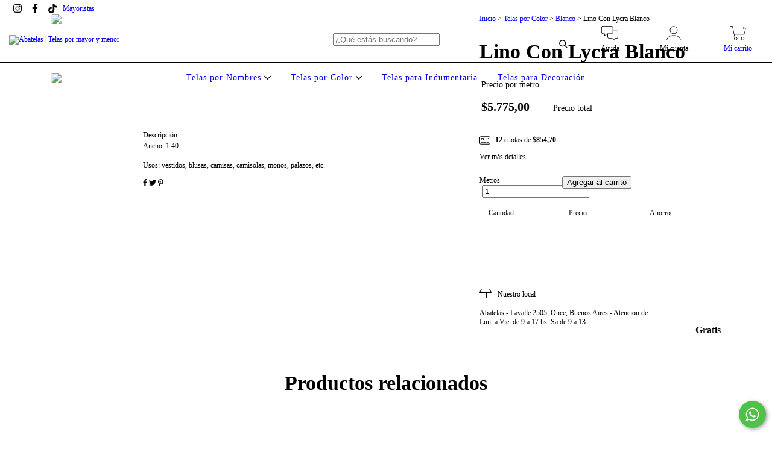

--- FILE ---
content_type: text/plain
request_url: https://www.google-analytics.com/j/collect?v=1&_v=j102&a=1087162601&t=pageview&_s=1&dl=https%3A%2F%2Fwww.abatelas.com.ar%2Fproductos%2Flino-con-lycra-blanco%2F&ul=en-us%40posix&dt=Lino%20Con%20Lycra%20Blanco&sr=1280x720&vp=1280x720&_u=aGBAgEIJAAAAACAMI~&jid=827269336&gjid=1341954961&cid=1366703481.1769489346&tid=UA-213698126-1&_gid=1700354356.1769489346&_slc=1&pa=detail&pr1id=183707946&pr1nm=Lino%20Con%20Lycra%20Blanco&pr1ps=1&z=1751067954
body_size: -451
content:
2,cG-4HMEHYVRFW